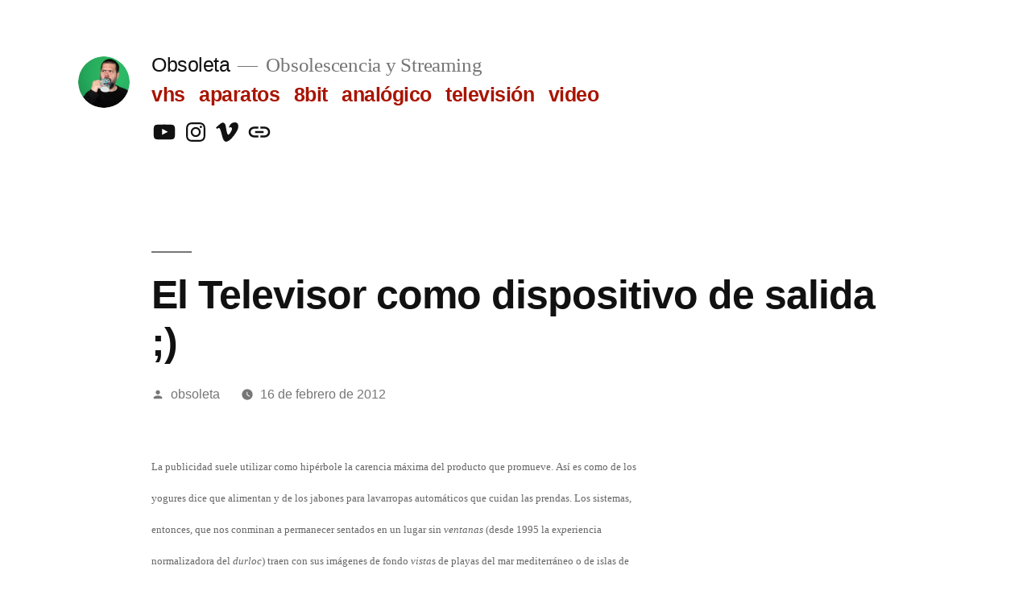

--- FILE ---
content_type: text/html; charset=UTF-8
request_url: https://obsoleta.com.ar/textos/60-anos-de-tv/el-televisor-como-dispositivo-de-salida/
body_size: 17326
content:
<!doctype html>
<html lang="es">
<head>
	<meta charset="UTF-8" />
	<meta name="viewport" content="width=device-width, initial-scale=1.0" />
	<link rel="profile" href="https://gmpg.org/xfn/11" />
	<title>El Televisor como dispositivo de salida ;) &#8211; Obsoleta</title>
<meta name='robots' content='max-image-preview:large' />
	<style>img:is([sizes="auto" i], [sizes^="auto," i]) { contain-intrinsic-size: 3000px 1500px }</style>
	<link rel="alternate" type="application/rss+xml" title="Obsoleta &raquo; Feed" href="https://obsoleta.com.ar/textos/feed/" />
<link rel="alternate" type="application/rss+xml" title="Obsoleta &raquo; Feed de los comentarios" href="https://obsoleta.com.ar/textos/comments/feed/" />
<script>
window._wpemojiSettings = {"baseUrl":"https:\/\/s.w.org\/images\/core\/emoji\/16.0.1\/72x72\/","ext":".png","svgUrl":"https:\/\/s.w.org\/images\/core\/emoji\/16.0.1\/svg\/","svgExt":".svg","source":{"concatemoji":"https:\/\/obsoleta.com.ar\/textos\/wp-includes\/js\/wp-emoji-release.min.js?ver=6.8.2"}};
/*! This file is auto-generated */
!function(s,n){var o,i,e;function c(e){try{var t={supportTests:e,timestamp:(new Date).valueOf()};sessionStorage.setItem(o,JSON.stringify(t))}catch(e){}}function p(e,t,n){e.clearRect(0,0,e.canvas.width,e.canvas.height),e.fillText(t,0,0);var t=new Uint32Array(e.getImageData(0,0,e.canvas.width,e.canvas.height).data),a=(e.clearRect(0,0,e.canvas.width,e.canvas.height),e.fillText(n,0,0),new Uint32Array(e.getImageData(0,0,e.canvas.width,e.canvas.height).data));return t.every(function(e,t){return e===a[t]})}function u(e,t){e.clearRect(0,0,e.canvas.width,e.canvas.height),e.fillText(t,0,0);for(var n=e.getImageData(16,16,1,1),a=0;a<n.data.length;a++)if(0!==n.data[a])return!1;return!0}function f(e,t,n,a){switch(t){case"flag":return n(e,"\ud83c\udff3\ufe0f\u200d\u26a7\ufe0f","\ud83c\udff3\ufe0f\u200b\u26a7\ufe0f")?!1:!n(e,"\ud83c\udde8\ud83c\uddf6","\ud83c\udde8\u200b\ud83c\uddf6")&&!n(e,"\ud83c\udff4\udb40\udc67\udb40\udc62\udb40\udc65\udb40\udc6e\udb40\udc67\udb40\udc7f","\ud83c\udff4\u200b\udb40\udc67\u200b\udb40\udc62\u200b\udb40\udc65\u200b\udb40\udc6e\u200b\udb40\udc67\u200b\udb40\udc7f");case"emoji":return!a(e,"\ud83e\udedf")}return!1}function g(e,t,n,a){var r="undefined"!=typeof WorkerGlobalScope&&self instanceof WorkerGlobalScope?new OffscreenCanvas(300,150):s.createElement("canvas"),o=r.getContext("2d",{willReadFrequently:!0}),i=(o.textBaseline="top",o.font="600 32px Arial",{});return e.forEach(function(e){i[e]=t(o,e,n,a)}),i}function t(e){var t=s.createElement("script");t.src=e,t.defer=!0,s.head.appendChild(t)}"undefined"!=typeof Promise&&(o="wpEmojiSettingsSupports",i=["flag","emoji"],n.supports={everything:!0,everythingExceptFlag:!0},e=new Promise(function(e){s.addEventListener("DOMContentLoaded",e,{once:!0})}),new Promise(function(t){var n=function(){try{var e=JSON.parse(sessionStorage.getItem(o));if("object"==typeof e&&"number"==typeof e.timestamp&&(new Date).valueOf()<e.timestamp+604800&&"object"==typeof e.supportTests)return e.supportTests}catch(e){}return null}();if(!n){if("undefined"!=typeof Worker&&"undefined"!=typeof OffscreenCanvas&&"undefined"!=typeof URL&&URL.createObjectURL&&"undefined"!=typeof Blob)try{var e="postMessage("+g.toString()+"("+[JSON.stringify(i),f.toString(),p.toString(),u.toString()].join(",")+"));",a=new Blob([e],{type:"text/javascript"}),r=new Worker(URL.createObjectURL(a),{name:"wpTestEmojiSupports"});return void(r.onmessage=function(e){c(n=e.data),r.terminate(),t(n)})}catch(e){}c(n=g(i,f,p,u))}t(n)}).then(function(e){for(var t in e)n.supports[t]=e[t],n.supports.everything=n.supports.everything&&n.supports[t],"flag"!==t&&(n.supports.everythingExceptFlag=n.supports.everythingExceptFlag&&n.supports[t]);n.supports.everythingExceptFlag=n.supports.everythingExceptFlag&&!n.supports.flag,n.DOMReady=!1,n.readyCallback=function(){n.DOMReady=!0}}).then(function(){return e}).then(function(){var e;n.supports.everything||(n.readyCallback(),(e=n.source||{}).concatemoji?t(e.concatemoji):e.wpemoji&&e.twemoji&&(t(e.twemoji),t(e.wpemoji)))}))}((window,document),window._wpemojiSettings);
</script>
<style id='wp-emoji-styles-inline-css'>

	img.wp-smiley, img.emoji {
		display: inline !important;
		border: none !important;
		box-shadow: none !important;
		height: 1em !important;
		width: 1em !important;
		margin: 0 0.07em !important;
		vertical-align: -0.1em !important;
		background: none !important;
		padding: 0 !important;
	}
</style>
<link rel='stylesheet' id='wp-block-library-css' href='https://obsoleta.com.ar/textos/wp-includes/css/dist/block-library/style.min.css?ver=6.8.2' media='all' />
<style id='wp-block-library-theme-inline-css'>
.wp-block-audio :where(figcaption){color:#555;font-size:13px;text-align:center}.is-dark-theme .wp-block-audio :where(figcaption){color:#ffffffa6}.wp-block-audio{margin:0 0 1em}.wp-block-code{border:1px solid #ccc;border-radius:4px;font-family:Menlo,Consolas,monaco,monospace;padding:.8em 1em}.wp-block-embed :where(figcaption){color:#555;font-size:13px;text-align:center}.is-dark-theme .wp-block-embed :where(figcaption){color:#ffffffa6}.wp-block-embed{margin:0 0 1em}.blocks-gallery-caption{color:#555;font-size:13px;text-align:center}.is-dark-theme .blocks-gallery-caption{color:#ffffffa6}:root :where(.wp-block-image figcaption){color:#555;font-size:13px;text-align:center}.is-dark-theme :root :where(.wp-block-image figcaption){color:#ffffffa6}.wp-block-image{margin:0 0 1em}.wp-block-pullquote{border-bottom:4px solid;border-top:4px solid;color:currentColor;margin-bottom:1.75em}.wp-block-pullquote cite,.wp-block-pullquote footer,.wp-block-pullquote__citation{color:currentColor;font-size:.8125em;font-style:normal;text-transform:uppercase}.wp-block-quote{border-left:.25em solid;margin:0 0 1.75em;padding-left:1em}.wp-block-quote cite,.wp-block-quote footer{color:currentColor;font-size:.8125em;font-style:normal;position:relative}.wp-block-quote:where(.has-text-align-right){border-left:none;border-right:.25em solid;padding-left:0;padding-right:1em}.wp-block-quote:where(.has-text-align-center){border:none;padding-left:0}.wp-block-quote.is-large,.wp-block-quote.is-style-large,.wp-block-quote:where(.is-style-plain){border:none}.wp-block-search .wp-block-search__label{font-weight:700}.wp-block-search__button{border:1px solid #ccc;padding:.375em .625em}:where(.wp-block-group.has-background){padding:1.25em 2.375em}.wp-block-separator.has-css-opacity{opacity:.4}.wp-block-separator{border:none;border-bottom:2px solid;margin-left:auto;margin-right:auto}.wp-block-separator.has-alpha-channel-opacity{opacity:1}.wp-block-separator:not(.is-style-wide):not(.is-style-dots){width:100px}.wp-block-separator.has-background:not(.is-style-dots){border-bottom:none;height:1px}.wp-block-separator.has-background:not(.is-style-wide):not(.is-style-dots){height:2px}.wp-block-table{margin:0 0 1em}.wp-block-table td,.wp-block-table th{word-break:normal}.wp-block-table :where(figcaption){color:#555;font-size:13px;text-align:center}.is-dark-theme .wp-block-table :where(figcaption){color:#ffffffa6}.wp-block-video :where(figcaption){color:#555;font-size:13px;text-align:center}.is-dark-theme .wp-block-video :where(figcaption){color:#ffffffa6}.wp-block-video{margin:0 0 1em}:root :where(.wp-block-template-part.has-background){margin-bottom:0;margin-top:0;padding:1.25em 2.375em}
</style>
<style id='classic-theme-styles-inline-css'>
/*! This file is auto-generated */
.wp-block-button__link{color:#fff;background-color:#32373c;border-radius:9999px;box-shadow:none;text-decoration:none;padding:calc(.667em + 2px) calc(1.333em + 2px);font-size:1.125em}.wp-block-file__button{background:#32373c;color:#fff;text-decoration:none}
</style>
<link rel='stylesheet' id='jetpack-layout-grid-css' href='https://obsoleta.com.ar/textos/wp-content/plugins/layout-grid/style.css?ver=1692274308' media='all' />
<style id='global-styles-inline-css'>
:root{--wp--preset--aspect-ratio--square: 1;--wp--preset--aspect-ratio--4-3: 4/3;--wp--preset--aspect-ratio--3-4: 3/4;--wp--preset--aspect-ratio--3-2: 3/2;--wp--preset--aspect-ratio--2-3: 2/3;--wp--preset--aspect-ratio--16-9: 16/9;--wp--preset--aspect-ratio--9-16: 9/16;--wp--preset--color--black: #000000;--wp--preset--color--cyan-bluish-gray: #abb8c3;--wp--preset--color--white: #FFF;--wp--preset--color--pale-pink: #f78da7;--wp--preset--color--vivid-red: #cf2e2e;--wp--preset--color--luminous-vivid-orange: #ff6900;--wp--preset--color--luminous-vivid-amber: #fcb900;--wp--preset--color--light-green-cyan: #7bdcb5;--wp--preset--color--vivid-green-cyan: #00d084;--wp--preset--color--pale-cyan-blue: #8ed1fc;--wp--preset--color--vivid-cyan-blue: #0693e3;--wp--preset--color--vivid-purple: #9b51e0;--wp--preset--color--primary: #a81400;--wp--preset--color--secondary: #750e00;--wp--preset--color--dark-gray: #111;--wp--preset--color--light-gray: #767676;--wp--preset--gradient--vivid-cyan-blue-to-vivid-purple: linear-gradient(135deg,rgba(6,147,227,1) 0%,rgb(155,81,224) 100%);--wp--preset--gradient--light-green-cyan-to-vivid-green-cyan: linear-gradient(135deg,rgb(122,220,180) 0%,rgb(0,208,130) 100%);--wp--preset--gradient--luminous-vivid-amber-to-luminous-vivid-orange: linear-gradient(135deg,rgba(252,185,0,1) 0%,rgba(255,105,0,1) 100%);--wp--preset--gradient--luminous-vivid-orange-to-vivid-red: linear-gradient(135deg,rgba(255,105,0,1) 0%,rgb(207,46,46) 100%);--wp--preset--gradient--very-light-gray-to-cyan-bluish-gray: linear-gradient(135deg,rgb(238,238,238) 0%,rgb(169,184,195) 100%);--wp--preset--gradient--cool-to-warm-spectrum: linear-gradient(135deg,rgb(74,234,220) 0%,rgb(151,120,209) 20%,rgb(207,42,186) 40%,rgb(238,44,130) 60%,rgb(251,105,98) 80%,rgb(254,248,76) 100%);--wp--preset--gradient--blush-light-purple: linear-gradient(135deg,rgb(255,206,236) 0%,rgb(152,150,240) 100%);--wp--preset--gradient--blush-bordeaux: linear-gradient(135deg,rgb(254,205,165) 0%,rgb(254,45,45) 50%,rgb(107,0,62) 100%);--wp--preset--gradient--luminous-dusk: linear-gradient(135deg,rgb(255,203,112) 0%,rgb(199,81,192) 50%,rgb(65,88,208) 100%);--wp--preset--gradient--pale-ocean: linear-gradient(135deg,rgb(255,245,203) 0%,rgb(182,227,212) 50%,rgb(51,167,181) 100%);--wp--preset--gradient--electric-grass: linear-gradient(135deg,rgb(202,248,128) 0%,rgb(113,206,126) 100%);--wp--preset--gradient--midnight: linear-gradient(135deg,rgb(2,3,129) 0%,rgb(40,116,252) 100%);--wp--preset--font-size--small: 19.5px;--wp--preset--font-size--medium: 20px;--wp--preset--font-size--large: 36.5px;--wp--preset--font-size--x-large: 42px;--wp--preset--font-size--normal: 22px;--wp--preset--font-size--huge: 49.5px;--wp--preset--spacing--20: 0.44rem;--wp--preset--spacing--30: 0.67rem;--wp--preset--spacing--40: 1rem;--wp--preset--spacing--50: 1.5rem;--wp--preset--spacing--60: 2.25rem;--wp--preset--spacing--70: 3.38rem;--wp--preset--spacing--80: 5.06rem;--wp--preset--shadow--natural: 6px 6px 9px rgba(0, 0, 0, 0.2);--wp--preset--shadow--deep: 12px 12px 50px rgba(0, 0, 0, 0.4);--wp--preset--shadow--sharp: 6px 6px 0px rgba(0, 0, 0, 0.2);--wp--preset--shadow--outlined: 6px 6px 0px -3px rgba(255, 255, 255, 1), 6px 6px rgba(0, 0, 0, 1);--wp--preset--shadow--crisp: 6px 6px 0px rgba(0, 0, 0, 1);}:where(.is-layout-flex){gap: 0.5em;}:where(.is-layout-grid){gap: 0.5em;}body .is-layout-flex{display: flex;}.is-layout-flex{flex-wrap: wrap;align-items: center;}.is-layout-flex > :is(*, div){margin: 0;}body .is-layout-grid{display: grid;}.is-layout-grid > :is(*, div){margin: 0;}:where(.wp-block-columns.is-layout-flex){gap: 2em;}:where(.wp-block-columns.is-layout-grid){gap: 2em;}:where(.wp-block-post-template.is-layout-flex){gap: 1.25em;}:where(.wp-block-post-template.is-layout-grid){gap: 1.25em;}.has-black-color{color: var(--wp--preset--color--black) !important;}.has-cyan-bluish-gray-color{color: var(--wp--preset--color--cyan-bluish-gray) !important;}.has-white-color{color: var(--wp--preset--color--white) !important;}.has-pale-pink-color{color: var(--wp--preset--color--pale-pink) !important;}.has-vivid-red-color{color: var(--wp--preset--color--vivid-red) !important;}.has-luminous-vivid-orange-color{color: var(--wp--preset--color--luminous-vivid-orange) !important;}.has-luminous-vivid-amber-color{color: var(--wp--preset--color--luminous-vivid-amber) !important;}.has-light-green-cyan-color{color: var(--wp--preset--color--light-green-cyan) !important;}.has-vivid-green-cyan-color{color: var(--wp--preset--color--vivid-green-cyan) !important;}.has-pale-cyan-blue-color{color: var(--wp--preset--color--pale-cyan-blue) !important;}.has-vivid-cyan-blue-color{color: var(--wp--preset--color--vivid-cyan-blue) !important;}.has-vivid-purple-color{color: var(--wp--preset--color--vivid-purple) !important;}.has-black-background-color{background-color: var(--wp--preset--color--black) !important;}.has-cyan-bluish-gray-background-color{background-color: var(--wp--preset--color--cyan-bluish-gray) !important;}.has-white-background-color{background-color: var(--wp--preset--color--white) !important;}.has-pale-pink-background-color{background-color: var(--wp--preset--color--pale-pink) !important;}.has-vivid-red-background-color{background-color: var(--wp--preset--color--vivid-red) !important;}.has-luminous-vivid-orange-background-color{background-color: var(--wp--preset--color--luminous-vivid-orange) !important;}.has-luminous-vivid-amber-background-color{background-color: var(--wp--preset--color--luminous-vivid-amber) !important;}.has-light-green-cyan-background-color{background-color: var(--wp--preset--color--light-green-cyan) !important;}.has-vivid-green-cyan-background-color{background-color: var(--wp--preset--color--vivid-green-cyan) !important;}.has-pale-cyan-blue-background-color{background-color: var(--wp--preset--color--pale-cyan-blue) !important;}.has-vivid-cyan-blue-background-color{background-color: var(--wp--preset--color--vivid-cyan-blue) !important;}.has-vivid-purple-background-color{background-color: var(--wp--preset--color--vivid-purple) !important;}.has-black-border-color{border-color: var(--wp--preset--color--black) !important;}.has-cyan-bluish-gray-border-color{border-color: var(--wp--preset--color--cyan-bluish-gray) !important;}.has-white-border-color{border-color: var(--wp--preset--color--white) !important;}.has-pale-pink-border-color{border-color: var(--wp--preset--color--pale-pink) !important;}.has-vivid-red-border-color{border-color: var(--wp--preset--color--vivid-red) !important;}.has-luminous-vivid-orange-border-color{border-color: var(--wp--preset--color--luminous-vivid-orange) !important;}.has-luminous-vivid-amber-border-color{border-color: var(--wp--preset--color--luminous-vivid-amber) !important;}.has-light-green-cyan-border-color{border-color: var(--wp--preset--color--light-green-cyan) !important;}.has-vivid-green-cyan-border-color{border-color: var(--wp--preset--color--vivid-green-cyan) !important;}.has-pale-cyan-blue-border-color{border-color: var(--wp--preset--color--pale-cyan-blue) !important;}.has-vivid-cyan-blue-border-color{border-color: var(--wp--preset--color--vivid-cyan-blue) !important;}.has-vivid-purple-border-color{border-color: var(--wp--preset--color--vivid-purple) !important;}.has-vivid-cyan-blue-to-vivid-purple-gradient-background{background: var(--wp--preset--gradient--vivid-cyan-blue-to-vivid-purple) !important;}.has-light-green-cyan-to-vivid-green-cyan-gradient-background{background: var(--wp--preset--gradient--light-green-cyan-to-vivid-green-cyan) !important;}.has-luminous-vivid-amber-to-luminous-vivid-orange-gradient-background{background: var(--wp--preset--gradient--luminous-vivid-amber-to-luminous-vivid-orange) !important;}.has-luminous-vivid-orange-to-vivid-red-gradient-background{background: var(--wp--preset--gradient--luminous-vivid-orange-to-vivid-red) !important;}.has-very-light-gray-to-cyan-bluish-gray-gradient-background{background: var(--wp--preset--gradient--very-light-gray-to-cyan-bluish-gray) !important;}.has-cool-to-warm-spectrum-gradient-background{background: var(--wp--preset--gradient--cool-to-warm-spectrum) !important;}.has-blush-light-purple-gradient-background{background: var(--wp--preset--gradient--blush-light-purple) !important;}.has-blush-bordeaux-gradient-background{background: var(--wp--preset--gradient--blush-bordeaux) !important;}.has-luminous-dusk-gradient-background{background: var(--wp--preset--gradient--luminous-dusk) !important;}.has-pale-ocean-gradient-background{background: var(--wp--preset--gradient--pale-ocean) !important;}.has-electric-grass-gradient-background{background: var(--wp--preset--gradient--electric-grass) !important;}.has-midnight-gradient-background{background: var(--wp--preset--gradient--midnight) !important;}.has-small-font-size{font-size: var(--wp--preset--font-size--small) !important;}.has-medium-font-size{font-size: var(--wp--preset--font-size--medium) !important;}.has-large-font-size{font-size: var(--wp--preset--font-size--large) !important;}.has-x-large-font-size{font-size: var(--wp--preset--font-size--x-large) !important;}
:where(.wp-block-post-template.is-layout-flex){gap: 1.25em;}:where(.wp-block-post-template.is-layout-grid){gap: 1.25em;}
:where(.wp-block-columns.is-layout-flex){gap: 2em;}:where(.wp-block-columns.is-layout-grid){gap: 2em;}
:root :where(.wp-block-pullquote){font-size: 1.5em;line-height: 1.6;}
</style>
<link rel='stylesheet' id='twentynineteen-style-css' href='https://obsoleta.com.ar/textos/wp-content/themes/twentynineteen/style.css?ver=3.1' media='all' />
<link rel='stylesheet' id='twentynineteen-print-style-css' href='https://obsoleta.com.ar/textos/wp-content/themes/twentynineteen/print.css?ver=3.1' media='print' />
<script src="https://obsoleta.com.ar/textos/wp-content/themes/twentynineteen/js/priority-menu.js?ver=20200129" id="twentynineteen-priority-menu-js" defer data-wp-strategy="defer"></script>
<link rel="https://api.w.org/" href="https://obsoleta.com.ar/textos/wp-json/" /><link rel="alternate" title="JSON" type="application/json" href="https://obsoleta.com.ar/textos/wp-json/wp/v2/posts/43" /><link rel="EditURI" type="application/rsd+xml" title="RSD" href="https://obsoleta.com.ar/textos/xmlrpc.php?rsd" />
<meta name="generator" content="WordPress 6.8.2" />
<link rel="canonical" href="https://obsoleta.com.ar/textos/60-anos-de-tv/el-televisor-como-dispositivo-de-salida/" />
<link rel='shortlink' href='https://obsoleta.com.ar/textos/?p=43' />
<link rel="alternate" title="oEmbed (JSON)" type="application/json+oembed" href="https://obsoleta.com.ar/textos/wp-json/oembed/1.0/embed?url=https%3A%2F%2Fobsoleta.com.ar%2Ftextos%2F60-anos-de-tv%2Fel-televisor-como-dispositivo-de-salida%2F" />
<link rel="alternate" title="oEmbed (XML)" type="text/xml+oembed" href="https://obsoleta.com.ar/textos/wp-json/oembed/1.0/embed?url=https%3A%2F%2Fobsoleta.com.ar%2Ftextos%2F60-anos-de-tv%2Fel-televisor-como-dispositivo-de-salida%2F&#038;format=xml" />

	<style type="text/css" id="custom-theme-colors" >
		
		/*
		 * Set background for:
		 * - featured image :before
		 * - featured image :before
		 * - post thumbnail :before
		 * - post thumbnail :before
		 * - Submenu
		 * - Sticky Post
		 * - buttons
		 * - WP Block Button
		 * - Blocks
		 */
		.image-filters-enabled .site-header.featured-image .site-featured-image:before,
		.image-filters-enabled .site-header.featured-image .site-featured-image:after,
		.image-filters-enabled .entry .post-thumbnail:before,
		.image-filters-enabled .entry .post-thumbnail:after,
		.main-navigation .sub-menu,
		.sticky-post,
		.entry .entry-content .wp-block-button .wp-block-button__link:not(.has-background),
		.entry .button, button, input[type="button"], input[type="reset"], input[type="submit"],
		.entry .entry-content > .has-primary-background-color,
		.entry .entry-content > *[class^="wp-block-"].has-primary-background-color,
		.entry .entry-content > *[class^="wp-block-"] .has-primary-background-color,
		.entry .entry-content > *[class^="wp-block-"].is-style-solid-color,
		.entry .entry-content > *[class^="wp-block-"].is-style-solid-color.has-primary-background-color,
		.entry .entry-content .wp-block-file .wp-block-file__button {
			background-color: hsl( 7, 100%, 33% ); /* base: #0073a8; */
		}

		/*
		 * Set Color for:
		 * - all links
		 * - main navigation links
		 * - Post navigation links
		 * - Post entry meta hover
		 * - Post entry header more-link hover
		 * - main navigation svg
		 * - comment navigation
		 * - Comment edit link hover
		 * - Site Footer Link hover
		 * - Widget links
		 */
		a,
		a:visited,
		.main-navigation .main-menu > li,
		.main-navigation ul.main-menu > li > a,
		.post-navigation .post-title,
		.entry .entry-meta a:hover,
		.entry .entry-footer a:hover,
		.entry .entry-content .more-link:hover,
		.main-navigation .main-menu > li > a + svg,
		.comment .comment-metadata > a:hover,
		.comment .comment-metadata .comment-edit-link:hover,
		#colophon .site-info a:hover,
		.widget a,
		.entry .entry-content .wp-block-button.is-style-outline .wp-block-button__link:not(.has-text-color),
		.entry .entry-content > .has-primary-color,
		.entry .entry-content > *[class^="wp-block-"] .has-primary-color,
		.entry .entry-content > *[class^="wp-block-"].is-style-solid-color blockquote.has-primary-color,
		.entry .entry-content > *[class^="wp-block-"].is-style-solid-color blockquote.has-primary-color p {
			color: hsl( 7, 100%, 33% ); /* base: #0073a8; */
		}

		/*
		 * Set border color for:
		 * wp block quote
		 * :focus
		 */
		blockquote,
		.entry .entry-content blockquote,
		.entry .entry-content .wp-block-quote:not(.is-large),
		.entry .entry-content .wp-block-quote:not(.is-style-large),
		input[type="text"]:focus,
		input[type="email"]:focus,
		input[type="url"]:focus,
		input[type="password"]:focus,
		input[type="search"]:focus,
		input[type="number"]:focus,
		input[type="tel"]:focus,
		input[type="range"]:focus,
		input[type="date"]:focus,
		input[type="month"]:focus,
		input[type="week"]:focus,
		input[type="time"]:focus,
		input[type="datetime"]:focus,
		input[type="datetime-local"]:focus,
		input[type="color"]:focus,
		textarea:focus {
			border-color: hsl( 7, 100%, 33% ); /* base: #0073a8; */
		}

		.gallery-item > div > a:focus {
			box-shadow: 0 0 0 2px hsl( 7, 100%, 33% ); /* base: #0073a8; */
		}

		/* Hover colors */
		a:hover, a:active,
		.main-navigation .main-menu > li > a:hover,
		.main-navigation .main-menu > li > a:hover + svg,
		.post-navigation .nav-links a:hover,
		.post-navigation .nav-links a:hover .post-title,
		.author-bio .author-description .author-link:hover,
		.entry .entry-content > .has-secondary-color,
		.entry .entry-content > *[class^="wp-block-"] .has-secondary-color,
		.entry .entry-content > *[class^="wp-block-"].is-style-solid-color blockquote.has-secondary-color,
		.entry .entry-content > *[class^="wp-block-"].is-style-solid-color blockquote.has-secondary-color p,
		.comment .comment-author .fn a:hover,
		.comment-reply-link:hover,
		.comment-navigation .nav-previous a:hover,
		.comment-navigation .nav-next a:hover,
		#cancel-comment-reply-link:hover,
		.widget a:hover {
			color: hsl( 7, 100%, 23% ); /* base: #005177; */
		}

		.main-navigation .sub-menu > li > a:hover,
		.main-navigation .sub-menu > li > a:focus,
		.main-navigation .sub-menu > li > a:hover:after,
		.main-navigation .sub-menu > li > a:focus:after,
		.main-navigation .sub-menu > li > .menu-item-link-return:hover,
		.main-navigation .sub-menu > li > .menu-item-link-return:focus,
		.main-navigation .sub-menu > li > a:not(.submenu-expand):hover,
		.main-navigation .sub-menu > li > a:not(.submenu-expand):focus,
		.entry .entry-content > .has-secondary-background-color,
		.entry .entry-content > *[class^="wp-block-"].has-secondary-background-color,
		.entry .entry-content > *[class^="wp-block-"] .has-secondary-background-color,
		.entry .entry-content > *[class^="wp-block-"].is-style-solid-color.has-secondary-background-color {
			background-color: hsl( 7, 100%, 23% ); /* base: #005177; */
		}

		/* Text selection colors */
		::selection {
			background-color: hsl( 7, 50%, 90% ); /* base: #005177; */
		}
		::-moz-selection {
			background-color: hsl( 7, 50%, 90% ); /* base: #005177; */
		}	</style>
	<link rel="icon" href="https://obsoleta.com.ar/textos/wp-content/uploads/2021/04/cropped-cropped-cropped-micro_14-1-1-32x32.png" sizes="32x32" />
<link rel="icon" href="https://obsoleta.com.ar/textos/wp-content/uploads/2021/04/cropped-cropped-cropped-micro_14-1-1-192x192.png" sizes="192x192" />
<link rel="apple-touch-icon" href="https://obsoleta.com.ar/textos/wp-content/uploads/2021/04/cropped-cropped-cropped-micro_14-1-1-180x180.png" />
<meta name="msapplication-TileImage" content="https://obsoleta.com.ar/textos/wp-content/uploads/2021/04/cropped-cropped-cropped-micro_14-1-1-270x270.png" />
</head>

<body class="wp-singular post-template-default single single-post postid-43 single-format-standard wp-custom-logo wp-embed-responsive wp-theme-twentynineteen singular">
<div id="page" class="site">
	<a class="skip-link screen-reader-text" href="#content">
		Saltar al contenido	</a>

		<header id="masthead" class="site-header">

			<div class="site-branding-container">
				<div class="site-branding">

			<div class="site-logo"><a href="https://obsoleta.com.ar/textos/" class="custom-logo-link" rel="home"><img width="190" height="190" src="https://obsoleta.com.ar/textos/wp-content/uploads/2024/07/cropped-id2024_circle_250.png" class="custom-logo" alt="Obsoleta" decoding="async" srcset="https://obsoleta.com.ar/textos/wp-content/uploads/2024/07/cropped-id2024_circle_250.png 190w, https://obsoleta.com.ar/textos/wp-content/uploads/2024/07/cropped-id2024_circle_250-150x150.png 150w" sizes="(max-width: 190px) 100vw, 190px" /></a></div>
									<p class="site-title"><a href="https://obsoleta.com.ar/textos/" rel="home" >Obsoleta</a></p>
			
				<p class="site-description">
				Obsolescencia y Streaming			</p>
				<nav id="site-navigation" class="main-navigation" aria-label="Menú superior">
			<div class="menu-tags-container"><ul id="menu-tags" class="main-menu"><li id="menu-item-1300" class="menu-item menu-item-type-taxonomy menu-item-object-category menu-item-1300"><a href="https://obsoleta.com.ar/textos/category/vhs/">vhs</a></li>
<li id="menu-item-1301" class="menu-item menu-item-type-taxonomy menu-item-object-category menu-item-1301"><a href="https://obsoleta.com.ar/textos/category/aparatos/">aparatos</a></li>
<li id="menu-item-1302" class="menu-item menu-item-type-taxonomy menu-item-object-category current-post-ancestor current-menu-parent current-post-parent menu-item-1302"><a href="https://obsoleta.com.ar/textos/category/8bit/">8bit</a></li>
<li id="menu-item-1396" class="menu-item menu-item-type-taxonomy menu-item-object-category menu-item-1396"><a href="https://obsoleta.com.ar/textos/category/analogico/">analógico</a></li>
<li id="menu-item-1397" class="menu-item menu-item-type-taxonomy menu-item-object-category menu-item-1397"><a href="https://obsoleta.com.ar/textos/category/television-argentina/">televisión</a></li>
<li id="menu-item-1398" class="menu-item menu-item-type-taxonomy menu-item-object-category current-post-ancestor current-menu-parent current-post-parent menu-item-1398"><a href="https://obsoleta.com.ar/textos/category/video/">video</a></li>
</ul></div>
			<div class="main-menu-more">
				<ul class="main-menu">
					<li class="menu-item menu-item-has-children">
						<button class="submenu-expand main-menu-more-toggle is-empty" tabindex="-1"
							aria-label="Más" aria-haspopup="true" aria-expanded="false"><svg class="svg-icon" width="24" height="24" aria-hidden="true" role="img" focusable="false" xmlns="http://www.w3.org/2000/svg"><g fill="none" fill-rule="evenodd"><path d="M0 0h24v24H0z"/><path fill="currentColor" fill-rule="nonzero" d="M12 2c5.52 0 10 4.48 10 10s-4.48 10-10 10S2 17.52 2 12 6.48 2 12 2zM6 14a2 2 0 1 0 0-4 2 2 0 0 0 0 4zm6 0a2 2 0 1 0 0-4 2 2 0 0 0 0 4zm6 0a2 2 0 1 0 0-4 2 2 0 0 0 0 4z"/></g></svg>
						</button>
						<ul class="sub-menu hidden-links">
							<li class="mobile-parent-nav-menu-item">
								<button class="menu-item-link-return"><svg class="svg-icon" width="24" height="24" aria-hidden="true" role="img" focusable="false" viewBox="0 0 24 24" version="1.1" xmlns="http://www.w3.org/2000/svg" xmlns:xlink="http://www.w3.org/1999/xlink"><path d="M15.41 7.41L14 6l-6 6 6 6 1.41-1.41L10.83 12z"></path><path d="M0 0h24v24H0z" fill="none"></path></svg>Volver
								</button>
							</li>
						</ul>
					</li>
				</ul>
			</div>		</nav><!-- #site-navigation -->
				<nav class="social-navigation" aria-label="Menú de enlaces sociales">
			<div class="menu-redes-container"><ul id="menu-redes" class="social-links-menu"><li id="menu-item-1333" class="menu-item menu-item-type-custom menu-item-object-custom menu-item-1333"><a href="https://www.youtube.com/@obsoleta_streaming"><span class="screen-reader-text">youtube</span><svg class="svg-icon" width="32" height="32" aria-hidden="true" role="img" focusable="false" viewBox="0 0 24 24" version="1.1" xmlns="http://www.w3.org/2000/svg" xmlns:xlink="http://www.w3.org/1999/xlink"><path d="M21.8,8.001c0,0-0.195-1.378-0.795-1.985c-0.76-0.797-1.613-0.801-2.004-0.847c-2.799-0.202-6.997-0.202-6.997-0.202 h-0.009c0,0-4.198,0-6.997,0.202C4.608,5.216,3.756,5.22,2.995,6.016C2.395,6.623,2.2,8.001,2.2,8.001S2,9.62,2,11.238v1.517 c0,1.618,0.2,3.237,0.2,3.237s0.195,1.378,0.795,1.985c0.761,0.797,1.76,0.771,2.205,0.855c1.6,0.153,6.8,0.201,6.8,0.201 s4.203-0.006,7.001-0.209c0.391-0.047,1.243-0.051,2.004-0.847c0.6-0.607,0.795-1.985,0.795-1.985s0.2-1.618,0.2-3.237v-1.517 C22,9.62,21.8,8.001,21.8,8.001z M9.935,14.594l-0.001-5.62l5.404,2.82L9.935,14.594z"></path></svg></a></li>
<li id="menu-item-1332" class="menu-item menu-item-type-custom menu-item-object-custom menu-item-1332"><a href="https://www.instagram.com/obsoletx_/"><span class="screen-reader-text">instagrama</span><svg class="svg-icon" width="32" height="32" aria-hidden="true" role="img" focusable="false" viewBox="0 0 24 24" version="1.1" xmlns="http://www.w3.org/2000/svg" xmlns:xlink="http://www.w3.org/1999/xlink"><path d="M12,4.622c2.403,0,2.688,0.009,3.637,0.052c0.877,0.04,1.354,0.187,1.671,0.31c0.42,0.163,0.72,0.358,1.035,0.673 c0.315,0.315,0.51,0.615,0.673,1.035c0.123,0.317,0.27,0.794,0.31,1.671c0.043,0.949,0.052,1.234,0.052,3.637 s-0.009,2.688-0.052,3.637c-0.04,0.877-0.187,1.354-0.31,1.671c-0.163,0.42-0.358,0.72-0.673,1.035 c-0.315,0.315-0.615,0.51-1.035,0.673c-0.317,0.123-0.794,0.27-1.671,0.31c-0.949,0.043-1.233,0.052-3.637,0.052 s-2.688-0.009-3.637-0.052c-0.877-0.04-1.354-0.187-1.671-0.31c-0.42-0.163-0.72-0.358-1.035-0.673 c-0.315-0.315-0.51-0.615-0.673-1.035c-0.123-0.317-0.27-0.794-0.31-1.671C4.631,14.688,4.622,14.403,4.622,12 s0.009-2.688,0.052-3.637c0.04-0.877,0.187-1.354,0.31-1.671c0.163-0.42,0.358-0.72,0.673-1.035 c0.315-0.315,0.615-0.51,1.035-0.673c0.317-0.123,0.794-0.27,1.671-0.31C9.312,4.631,9.597,4.622,12,4.622 M12,3 C9.556,3,9.249,3.01,8.289,3.054C7.331,3.098,6.677,3.25,6.105,3.472C5.513,3.702,5.011,4.01,4.511,4.511 c-0.5,0.5-0.808,1.002-1.038,1.594C3.25,6.677,3.098,7.331,3.054,8.289C3.01,9.249,3,9.556,3,12c0,2.444,0.01,2.751,0.054,3.711 c0.044,0.958,0.196,1.612,0.418,2.185c0.23,0.592,0.538,1.094,1.038,1.594c0.5,0.5,1.002,0.808,1.594,1.038 c0.572,0.222,1.227,0.375,2.185,0.418C9.249,20.99,9.556,21,12,21s2.751-0.01,3.711-0.054c0.958-0.044,1.612-0.196,2.185-0.418 c0.592-0.23,1.094-0.538,1.594-1.038c0.5-0.5,0.808-1.002,1.038-1.594c0.222-0.572,0.375-1.227,0.418-2.185 C20.99,14.751,21,14.444,21,12s-0.01-2.751-0.054-3.711c-0.044-0.958-0.196-1.612-0.418-2.185c-0.23-0.592-0.538-1.094-1.038-1.594 c-0.5-0.5-1.002-0.808-1.594-1.038c-0.572-0.222-1.227-0.375-2.185-0.418C14.751,3.01,14.444,3,12,3L12,3z M12,7.378 c-2.552,0-4.622,2.069-4.622,4.622S9.448,16.622,12,16.622s4.622-2.069,4.622-4.622S14.552,7.378,12,7.378z M12,15 c-1.657,0-3-1.343-3-3s1.343-3,3-3s3,1.343,3,3S13.657,15,12,15z M16.804,6.116c-0.596,0-1.08,0.484-1.08,1.08 s0.484,1.08,1.08,1.08c0.596,0,1.08-0.484,1.08-1.08S17.401,6.116,16.804,6.116z"></path></svg></a></li>
<li id="menu-item-1334" class="menu-item menu-item-type-custom menu-item-object-custom menu-item-1334"><a href="https://vimeo.com/obsoleta"><span class="screen-reader-text">vimeo</span><svg class="svg-icon" width="32" height="32" aria-hidden="true" role="img" focusable="false" viewBox="0 0 24 24" version="1.1" xmlns="http://www.w3.org/2000/svg" xmlns:xlink="http://www.w3.org/1999/xlink"><path d="M22.396,7.164c-0.093,2.026-1.507,4.799-4.245,8.32C15.322,19.161,12.928,21,10.97,21c-1.214,0-2.24-1.119-3.079-3.359 c-0.56-2.053-1.119-4.106-1.68-6.159C5.588,9.243,4.921,8.122,4.206,8.122c-0.156,0-0.701,0.328-1.634,0.98L1.594,7.841 c1.027-0.902,2.04-1.805,3.037-2.708C6.001,3.95,7.03,3.327,7.715,3.264c1.619-0.156,2.616,0.951,2.99,3.321 c0.404,2.557,0.685,4.147,0.841,4.769c0.467,2.121,0.981,3.181,1.542,3.181c0.435,0,1.09-0.688,1.963-2.065 c0.871-1.376,1.338-2.422,1.401-3.142c0.125-1.187-0.343-1.782-1.401-1.782c-0.498,0-1.012,0.115-1.541,0.341 c1.023-3.35,2.977-4.977,5.862-4.884C21.511,3.066,22.52,4.453,22.396,7.164z"></path></svg></a></li>
<li id="menu-item-1331" class="menu-item menu-item-type-custom menu-item-object-custom menu-item-1331"><a href="https://bsky.app/profile/obsoleta9.bsky.social"><span class="screen-reader-text">bluesky</span><svg class="svg-icon" width="24" height="24" aria-hidden="true" role="img" focusable="false" xmlns="http://www.w3.org/2000/svg" viewBox="0 0 24 24"><path d="M0 0h24v24H0z" fill="none"></path><path d="M3.9 12c0-1.71 1.39-3.1 3.1-3.1h4V7H7c-2.76 0-5 2.24-5 5s2.24 5 5 5h4v-1.9H7c-1.71 0-3.1-1.39-3.1-3.1zM8 13h8v-2H8v2zm9-6h-4v1.9h4c1.71 0 3.1 1.39 3.1 3.1s-1.39 3.1-3.1 3.1h-4V17h4c2.76 0 5-2.24 5-5s-2.24-5-5-5z"></path></svg></a></li>
</ul></div>		</nav><!-- .social-navigation -->
	</div><!-- .site-branding -->
			</div><!-- .site-branding-container -->

					</header><!-- #masthead -->

	<div id="content" class="site-content">

	<div id="primary" class="content-area">
		<main id="main" class="site-main">

			
<article id="post-43" class="post-43 post type-post status-publish format-standard hentry category-60-anos-de-tv category-8bit category-apartos category-lenguaje-de-los-medios category-multimedia category-video category-videotape entry">
		<header class="entry-header">
		
<h1 class="entry-title">El Televisor como dispositivo de salida ;)</h1>
<div class="entry-meta">
	<span class="byline"><svg class="svg-icon" width="16" height="16" aria-hidden="true" role="img" focusable="false" viewBox="0 0 24 24" version="1.1" xmlns="http://www.w3.org/2000/svg" xmlns:xlink="http://www.w3.org/1999/xlink"><path d="M12 12c2.21 0 4-1.79 4-4s-1.79-4-4-4-4 1.79-4 4 1.79 4 4 4zm0 2c-2.67 0-8 1.34-8 4v2h16v-2c0-2.66-5.33-4-8-4z"></path><path d="M0 0h24v24H0z" fill="none"></path></svg><span class="screen-reader-text">Publicado por</span><span class="author vcard"><a class="url fn n" href="https://obsoleta.com.ar/textos/author/admin/">obsoleta</a></span></span>	<span class="posted-on"><svg class="svg-icon" width="16" height="16" aria-hidden="true" role="img" focusable="false" xmlns="http://www.w3.org/2000/svg" viewBox="0 0 24 24"><defs><path id="a" d="M0 0h24v24H0V0z"></path></defs><clipPath id="b"><use xlink:href="#a" overflow="visible"></use></clipPath><path clip-path="url(#b)" d="M12 2C6.5 2 2 6.5 2 12s4.5 10 10 10 10-4.5 10-10S17.5 2 12 2zm4.2 14.2L11 13V7h1.5v5.2l4.5 2.7-.8 1.3z"></path></svg><a href="https://obsoleta.com.ar/textos/60-anos-de-tv/el-televisor-como-dispositivo-de-salida/" rel="bookmark"><time class="entry-date published" datetime="2012-02-16T01:55:00-03:00">16 de febrero de 2012</time><time class="updated" datetime="2024-03-03T21:26:04-03:00">3 de marzo de 2024</time></a></span>	<span class="comment-count">
					</span>
	</div><!-- .entry-meta -->
		</header>
	
	<div class="entry-content">
		<div dir="ltr" style="text-align:left;">
<div dir="ltr" style="color:#666666;font-family:inherit;margin-bottom:0;margin-top:0;"><span style="background-color:transparent;font-size:small;font-style:normal;font-variant:normal;font-weight:normal;text-decoration:none;vertical-align:baseline;">La publicidad suele utilizar como hipérbole la carencia máxima del producto que promueve. Así es como de los yogures dice que alimentan y de los jabones para lavarropas automáticos que cuidan las prendas. Los sistemas, entonces, que nos conminan a permanecer sentados en un lugar sin</span><span style="background-color:transparent;font-size:small;font-style:italic;font-variant:normal;font-weight:normal;text-decoration:none;vertical-align:baseline;"> ventanas </span><span style="background-color:transparent;font-size:small;font-style:normal;font-variant:normal;font-weight:normal;text-decoration:none;vertical-align:baseline;">(desde 1995 la e</span><span style="background-color:transparent;font-size:small;font-style:italic;font-variant:normal;font-weight:normal;text-decoration:none;vertical-align:baseline;">xp</span><span style="background-color:transparent;font-size:small;font-style:normal;font-variant:normal;font-weight:normal;text-decoration:none;vertical-align:baseline;">eriencia normalizadora del </span><span style="background-color:transparent;font-size:small;font-style:italic;font-variant:normal;font-weight:normal;text-decoration:none;vertical-align:baseline;">durloc</span><span style="background-color:transparent;font-size:small;font-style:normal;font-variant:normal;font-weight:normal;text-decoration:none;vertical-align:baseline;">) traen con sus imágenes de fondo </span><span style="background-color:transparent;font-size:small;font-style:italic;font-variant:normal;font-weight:normal;text-decoration:none;vertical-align:baseline;">vista</span><span style="background-color:transparent;font-size:small;font-style:normal;font-variant:normal;font-weight:normal;text-decoration:none;vertical-align:baseline;">s de playas del mar mediterráneo o de islas de Centro América. Praderas, aire libre, libertad de movimiento y olores; todo lo que no tenemos en la interfaz ofimática.</span></div>
<div dir="ltr"></div>
<div dir="ltr" style="color:#666666;font-family:inherit;margin-bottom:0;margin-top:0;"><span style="background-color:transparent;font-size:small;font-style:normal;font-variant:normal;font-weight:normal;text-decoration:none;vertical-align:baseline;">Los juegos de video, en cambio, tienen otra lógica. Aunque no lo recordemos a menudo, son la primer interfaz gráfica con el usuario [</span><span style="font-size:small;"><a href="http://www.guidebookgallery.org/" target="_blank" rel="noopener"><span style="background-color:transparent;font-style:normal;font-variant:normal;font-weight:normal;text-decoration:underline;vertical-align:baseline;">GUI</span></a></span><span style="background-color:transparent;font-size:small;font-style:normal;font-variant:normal;font-weight:normal;text-decoration:none;vertical-align:baseline;">] que tuvieron las computadoras, simultáneamente con su entrada al hogar de la manera más amable. Jugar de niños nos ha preparado para conocer el mundo.</span></div>
<div dir="ltr"></div>
<div dir="ltr" style="color:#666666;font-family:inherit;margin-bottom:0;margin-top:0;"><span style="background-color:transparent;font-size:small;font-style:normal;font-variant:normal;font-weight:normal;text-decoration:none;vertical-align:baseline;">En 1975, la empresa Atari presenta Pong. ¿Qué tiene de nuevo un ping-pong electrónico? Pong entiende la pantalla como una pobre representación de la cancha de ping-pong asumiendo una mirada cenital, como si fuese un tablero. Exactamente el punto de vista que masificará la interfaz gráfica de los modernos sistemas operativos a partir del lanzamiento de la Macintosh de Apple en </span><span style="font-size:small;"><a href="http://www.youtube.com/watch?v=M0XsFBTb5tA"><span style="background-color:transparent;font-style:normal;font-variant:normal;font-weight:normal;text-decoration:underline;vertical-align:baseline;">1984</span></a></span><span style="background-color:transparent;font-size:small;font-style:normal;font-variant:normal;font-weight:normal;text-decoration:none;vertical-align:baseline;"> y su escritorio (Personal Computer).</span></div>
<div dir="ltr" style="color:#666666;font-family:inherit;margin-bottom:0;margin-top:0;"><span style="font-size:small;"> </span></div>
<div dir="ltr" style="color:#666666;font-family:inherit;margin-bottom:0;margin-top:0;"><span style="background-color:transparent;font-size:small;font-style:normal;font-variant:normal;font-weight:bold;text-decoration:none;vertical-align:baseline;">El televisor como output</span><span style="background-color:transparent;font-size:small;font-style:normal;font-variant:normal;font-weight:normal;text-decoration:none;vertical-align:baseline;">. </span></div>
<div dir="ltr" style="color:#666666;font-family:inherit;margin-bottom:0;margin-top:0;"><span style="background-color:transparent;font-size:small;font-style:normal;font-variant:normal;font-weight:normal;text-decoration:none;vertical-align:baseline;">Hasta que Pong llegó a los hogares [en nuestro país de la mano del Colecovision] la pantalla de televisión era una extensión del ojo, una ventana al mundo, una reproducción del sistema </span><span style="background-color:transparent;font-size:small;font-style:normal;font-variant:normal;font-weight:normal;vertical-align:baseline;">espacial</span> <span style="background-color:transparent;font-size:small;font-style:normal;font-variant:normal;font-weight:normal;text-decoration:none;vertical-align:baseline;">euclídeo por el cual regíamos nuestras imágenes impregnadas de mimesis. Desde 1951, el televisor no hacía otra cosa en el Río de La Plata, que mirar a distancia en directo. Sin embargo, el televisor, a partir del Coleco y la Nintendo comienza un largo camino de extensiones que le entrarán por la antena. Recibirá a la Sinclair, la Comodore o la Talent, a la videocasetera, al decodificador del cable, al receptor de direcTV, al menú del mp3, al Set-Top-Box de la Televisión Digital Terrestre y continua aceptando pasivamente nuevas entradas.</span></div>
<div dir="ltr" style="color:#666666;font-family:inherit;margin-bottom:0;margin-top:0;"><span style="font-size:small;"> </span></div>
<div dir="ltr" style="color:#666666;font-family:inherit;margin-bottom:0;margin-top:0;"><span style="background-color:transparent;font-size:small;font-style:normal;font-variant:normal;font-weight:normal;text-decoration:none;vertical-align:baseline;">Luego del ingreso de los video-juegos al hogar, una mirada chata con ciertas reminiscencias del arte oriental marcará las maneras de representar nuestras áreas de trabajo y diversión informática. Pong propone interacción. Por primera vez, lejos de los ámbitos de producción, uno puede intervenir en las formas que se ven en la pantalla. El joystick se instala como antecesor al </span><span style="background-color:transparent;font-size:small;font-style:italic;font-variant:normal;font-weight:normal;text-decoration:none;vertical-align:baseline;">mouse</span><span style="background-color:transparent;font-size:small;font-style:normal;font-variant:normal;font-weight:normal;text-decoration:none;vertical-align:baseline;">, utilizado por las expediciones astronáuticas para el manejo de brazos robots se convierte ahora en nuestro primer palito de juego que, agarrado con fuerza, reacciona simpático con nuestros movimientos en puntos luminosos en el televisor. Primer lugar del juego, la satisfacción de entender el mecanismo, de saber operar. Como todos los NIVEL 1, el nivel para identificar los objetos, las acciones y la forma de controlarlos.</span></p>
<div style="text-align:center;"><i><br />
A Blinking K</i> (1999)<br />
<span style="font-size:x-small;"><a href="http://www.archive.org/download/ABlinkingK1999/ablinkingK.ogv">theora/vorbis</a>o <a href="http://www.archive.org/download/ABlinkingK1999/ablinkingK.mp4">mp4/ipad</a></span></p>
</div>
</div>
<div dir="ltr" style="color:#666666;font-family:inherit;margin-bottom:0;margin-top:0;"><span style="background-color:transparent;font-size:small;font-style:normal;font-variant:normal;font-weight:normal;text-decoration:none;vertical-align:baseline;">Cuando las computadoras aparecieron en el mundo se comunicaban con nosotros por medio de luces, agujeros o líneas de texto escritas en máquinas de escribir cyborg. Podríamos llegar al máximo de sofisticación de esta línea binaria: el </span><span style="font-size:small;"><a href="http://neave.com/es/simon/"><span style="background-color:transparent;font-style:normal;font-variant:normal;font-weight:normal;text-decoration:underline;vertical-align:baseline;">Simon de Milton Bradley.</span></a></span></div>
<div dir="ltr" style="color:#666666;font-family:inherit;margin-bottom:0;margin-top:0;"></div>
<div dir="ltr" style="color:#666666;font-family:inherit;margin-bottom:0;margin-top:0;"><span style="background-color:transparent;font-size:small;font-style:normal;font-variant:normal;font-weight:normal;text-decoration:none;vertical-align:baseline;">Por el lado de la informática, fue en 1960 que nace el PDP-1, primer computadora con monitor como dispositivo de salida, que en 1962 está disponible en el M.I.T, donde Steve Russel la utiliza para desarrollar el primer video-juego, un duelo entre </span><span style="font-size:small;"><a href="http://spacewar.oversigma.com/"><span style="background-color:transparent;font-style:normal;font-variant:normal;font-weight:normal;text-decoration:underline;vertical-align:baseline;">navecitas</span></a></span><span style="background-color:transparent;font-size:small;font-style:normal;font-variant:normal;font-weight:normal;text-decoration:none;vertical-align:baseline;">, con la excusa de probar sus capacidades gráficas y de procesamiento. En Argentina, dos desarrollos contemporáneos se lleveban a cabo en un mismo edificio: <a href="http://www.youtube.com/watch?v=CVU_8Ms_tvs" target="_blank" rel="noopener">Clementina</a> (La primer computadora instalada en America Latina) y la Señal de <a href="https://youtu.be/B8iyoK0wh_Q" target="_blank" rel="noopener">TV Educativa</a> de la Facultad de Ciencias Exactas. Estos dos proyectos podrían haber estado muy cerca de confluír en el televisior como dispositivo de salida de una computadora programable.</span><span style="background-color:transparent;font-size:small;font-style:normal;font-variant:normal;font-weight:normal;text-decoration:none;vertical-align:baseline;">Fue imprescindible la utilización del video en combinación con las computadoras para que existan los video-juegos. Signando su relación con la pantalla de tubo de rayos catódicos en su nombre. Es curioso, sin embargo que para las divisiones históricas de la computación la incorporación del video no sea relevante. Para 1981 en el mercado estadounidense, europeo y japonés, ya era normal hablar de consolas de videojuego y videocaseteras en las casas y apenas cinco años después serán nuevos electrodomésticos en nuestro país de la mano de empresas locales como </span><span style="font-size:small;"><a href="http://www.youtube.com/watch?v=cv8OytAAtdM"><span style="background-color:transparent;font-style:italic;font-variant:normal;font-weight:normal;text-decoration:underline;vertical-align:baseline;">Drean</span></a></span><span style="background-color:transparent;font-size:small;font-style:normal;font-variant:normal;font-weight:normal;text-decoration:none;vertical-align:baseline;">, </span><span style="font-size:small;"><a href="http://www.youtube.com/watch?v=Xx9z2qLAOOk"><span style="background-color:transparent;font-style:italic;font-variant:normal;font-weight:normal;text-decoration:underline;vertical-align:baseline;">Talent</span></a></span><span style="background-color:transparent;font-size:small;font-style:normal;font-variant:normal;font-weight:normal;text-decoration:none;vertical-align:baseline;"> o Motores </span><a href="http://www.compuclasico.com/argentinos.php?model=cz.php" target="_blank" rel="noopener"><span style="background-color:transparent;font-size:small;font-style:italic;font-variant:normal;font-weight:normal;text-decoration:none;vertical-align:baseline;">Czerwerny</span></a><span style="background-color:transparent;font-size:small;font-style:normal;font-variant:normal;font-weight:normal;text-decoration:none;vertical-align:baseline;">. El televisor se convierte en el centro para visualizar la mayor parte de los productos de la industria cultural, en Argentina de la mano del popular <a href="http://www.twitpic.com/73ji80" target="_blank" rel="noopener">Noblex micro14</a> de Roberto Napoli.</p>
<p></span></div>
<div dir="ltr" style="color:#666666;font-family:inherit;margin-bottom:0;margin-top:0;">
<blockquote class="tr_bq" style="color:#666666;">
<div dir="ltr" style="font-family:inherit;margin-bottom:0;margin-top:0;text-align:right;"><span style="background-color:transparent;font-size:small;font-style:normal;font-variant:normal;font-weight:normal;text-decoration:none;vertical-align:baseline;"> </span><span style="background-color:transparent;font-size:small;font-style:normal;font-variant:normal;font-weight:normal;text-decoration:none;vertical-align:baseline;"> «Los videojuegos, como dispositivo electrónico y elemento activo de la industria del entretenimiento, tiene mas que ver con la producción y difusión audiovisual que con la industria del juguete o el campo del ocio. En este sentido se puede considerar como un nuevo medio audiovisual. (Lafrance, 1994a, pag. 21) &#8230; Por su propia naturaleza material, los videojuegos son el hijo primogénito del encuentro de la informática y la televisión y prefiguran la nueva generación de los sistemas de comunicación» Levis, Diego. Los videojuegos, un fenómeno de masas. Paidós Iberoamérica, Barcelona, 1997</span></div>
</blockquote>
</div>
<div dir="ltr"></div>
<div dir="ltr" style="color:#666666;font-family:inherit;margin-bottom:0;margin-top:0;"><span style="background-color:transparent;font-size:small;font-style:normal;font-variant:normal;font-weight:normal;text-decoration:none;vertical-align:baseline;">El Video llega a casa de la mano de la televisión. Aunque profesionalmente el videotape fue difundido por </span><span style="font-size:small;"><a href="http://www.youtube.com/watch?v=sVJwSOzWt00"><span style="background-color:transparent;font-style:normal;font-variant:normal;font-weight:normal;text-decoration:underline;vertical-align:baseline;">Ampex</span></a></span><span style="background-color:transparent;font-size:small;font-style:normal;font-variant:normal;font-weight:normal;text-decoration:none;vertical-align:baseline;"> en 1956, es recién a fines de la década del setenta, con el U-Matic que se volverá cotidiano para el intercambio de cintas entre canales de televisión y recién en la década del ochenta con la llegada del VHS, el video será difundido en su formato hogareño. Finalmente, cierra la última fábrica de </span><span style="font-size:small;"><a href="http://www.pagina12.com.ar/diario/suplementos/radar/9-5348-2009-06-10.html"><span style="background-color:transparent;font-style:normal;font-variant:normal;font-weight:normal;text-decoration:underline;vertical-align:baseline;">VHS</span></a></span><span style="background-color:transparent;font-size:small;font-style:normal;font-variant:normal;font-weight:normal;text-decoration:none;vertical-align:baseline;"> del mundo cuando otro soporte como </span><span style="font-size:small;"><span style="background-color:transparent;font-style:normal;font-variant:normal;font-weight:normal;text-decoration:underline;vertical-align:baseline;">youtube</span></span><span style="background-color:transparent;font-size:small;font-style:normal;font-variant:normal;font-weight:normal;text-decoration:none;vertical-align:baseline;"> viene a reemplazarlo en el registro arbitrario y personal de momentos del flujo televisivo y en el resguardo de los recuerdos familiares.</span></div>
<div dir="ltr"></div>
<div dir="ltr" style="color:#666666;font-family:inherit;margin-bottom:0;margin-top:0;"><span style="background-color:transparent;font-size:small;font-style:normal;font-variant:normal;font-weight:bold;text-decoration:none;vertical-align:baseline;">Vectores y Mapas de bit</span><span style="background-color:transparent;font-size:small;font-style:normal;font-variant:normal;font-weight:normal;text-decoration:none;vertical-align:baseline;">.</span><br />
<span style="background-color:transparent;font-size:small;font-style:normal;font-variant:normal;font-weight:normal;text-decoration:none;vertical-align:baseline;">Estando en calidad de presente perpetuo aprendo a compartir mis dos tipos de imágenes: las miméticas: lejanas, formadas por puntos desprendidos de las personas allá donde la cámara los tiene enfrente y éstas otras, las sintéticas: lúdicas, operadas por mis deseos y llevadas a las conquistas más pequeñas y más trabajosas.</span></div>
<div dir="ltr"></div>
<div dir="ltr" style="color:#666666;font-family:inherit;margin-bottom:0;margin-top:0;"><span style="background-color:transparent;font-size:small;font-style:normal;font-variant:normal;font-weight:normal;text-decoration:none;vertical-align:baseline;">Perseguir fantasmas en un laberinto lleno de puntos cuando uno es una esfera amarilla suena surrealista. El </span><span style="font-size:small;"><span style="background-color:transparent;font-style:normal;font-variant:normal;font-weight:normal;text-decoration:underline;vertical-align:baseline;">pac-man</span></span><span style="background-color:transparent;font-size:small;font-style:normal;font-variant:normal;font-weight:normal;text-decoration:none;vertical-align:baseline;"> es un personaje diseñado por un japonés de 25 años de nombre Toru Iwatani quien comiendo pizza, al quitar la primer porción descubrió una forma inolvidable para todos nosotros e inauguró una manera de desarrollo en los videojuegos basados en diseños de personajes. Por un lado, los seguidores de aquel </span><span style="font-size:small;"><a href="http://en.wikipedia.org/wiki/Spacewar%21"><span style="background-color:transparent;font-style:italic;font-variant:normal;font-weight:normal;text-decoration:underline;vertical-align:baseline;">SpaceWar!</span></a></span><span style="background-color:transparent;font-size:small;font-style:normal;font-variant:normal;font-weight:normal;text-decoration:none;vertical-align:baseline;"> de Steve Russel del M.I.T. preocupados por la velocidad de cálculo de sus computadoras demostrarían gráficos vectoriales que alivian las exigencias del procesador a la vez que prometen mayor realismo en cuanto a la fluidez del movimiento de los objetos, de su respuesta con respecto a las órdenes del jugador, línea indisoluble hasta las experiencias de </span><span style="font-size:small;"><span style="background-color:transparent;font-style:normal;font-variant:normal;font-weight:normal;vertical-align:baseline;">realidad virtual</span></span><span style="background-color:transparent;font-size:small;font-style:normal;font-variant:normal;font-weight:normal;text-decoration:none;vertical-align:baseline;"> [</span><span style="background-color:transparent;font-size:small;font-style:italic;font-variant:normal;font-weight:normal;text-decoration:none;vertical-align:baseline;">la espada de Damocles</span><span style="background-color:transparent;font-size:small;font-style:normal;font-variant:normal;font-weight:normal;text-decoration:none;vertical-align:baseline;"> de Ivan Sutherland]. Por el otro, Pac-Man funda la preocupación por el diseño de los personajes, los fondos y la composición de los escenarios [</span><span style="background-color:transparent;font-size:small;font-style:italic;font-variant:normal;font-weight:normal;text-decoration:none;vertical-align:baseline;">stage</span><span style="background-color:transparent;font-size:small;font-style:normal;font-variant:normal;font-weight:normal;text-decoration:none;vertical-align:baseline;">] en base a paquetes gráficos intercambiables [</span><span style="background-color:transparent;font-size:small;font-style:italic;font-variant:normal;font-weight:normal;text-decoration:none;vertical-align:baseline;">módulos</span><span style="background-color:transparent;font-size:small;font-style:normal;font-variant:normal;font-weight:normal;text-decoration:none;vertical-align:baseline;">] que crearán nuevos mundos en los diferentes niveles de complicación del juego. La discusión entre vectores o mapa de bits sigue siendo la oposición entre procesamiento gráfico complejo y multicolor o velocidad de respuesta. Encontramos en los videojuego estas dos búsquedas por la imagen. En la experiencia de recorrer el laberinto de los hermanos Mario, siempre recreado y conocido, como lo utiliza <a href="http://www.youtube.com/watch?v=HdAJKRpP5uU" target="_blank" rel="noopener">Cory Arcangel</a> en su <i>Cartuchos-Hackeados;</i> en oposición a la fotográfica sensación de correr en el circuito de la Formula-1 derecho hacia el punto de fuga.</span></div>
<div dir="ltr" style="color:#666666;font-family:inherit;margin-bottom:0;margin-top:0;"><span style="font-size:small;"> </span></div>
<blockquote class="tr_bq" style="color:#666666;">
<div dir="ltr" style="font-family:inherit;margin-bottom:0;margin-top:0;text-align:right;"><span style="background-color:transparent;font-size:small;font-style:normal;font-variant:normal;font-weight:normal;text-decoration:none;vertical-align:baseline;">«Por un lado la duplicación es más o menos parecida, más o menos próxima a su modelo, incluye un número más o menos elevado de índices de realidad; por otro lado, esta construcción activa que es siempre la percepción se apodera de ella de modo más o menos realizante» Metz, Christian. Ensayos sobre la significación en el cine (1964-1968) &#8211; Vol.1. Paidós, Barcelona, 2002.</span></div>
<div dir="ltr" style="font-family:inherit;margin-bottom:0;margin-top:0;text-align:right;"><span style="font-size:small;"> </span></div>
<div dir="ltr" style="font-family:inherit;margin-bottom:0;margin-top:0;text-align:right;"><span style="background-color:transparent;font-size:small;font-style:normal;font-variant:normal;font-weight:normal;text-decoration:none;vertical-align:baseline;">«Personalmente comparto la tesis de que la construcción de la perspectiva lineal, con la vasta gama de variantes a que ha dado origen, suministró (y continúa suministrando), si no ya la representación de la realidad, seguramente, la mejor representación convencional alcanzada hasta ahora.» Maldonado, Tomás. Lo real y lo virtual. Gedisa, Barcelona, 1992</span></div>
<div dir="ltr" style="font-family:inherit;margin-bottom:0;margin-top:0;text-align:right;"><span style="background-color:transparent;font-size:small;font-style:normal;font-variant:normal;font-weight:normal;text-decoration:none;vertical-align:baseline;">.</span></div>
<div dir="ltr" style="font-family:inherit;margin-bottom:0;margin-top:0;text-align:right;"><span style="background-color:transparent;font-size:small;font-style:normal;font-variant:normal;font-weight:normal;text-decoration:none;vertical-align:baseline;">«(&#8230;) el movimiento es lo que da una intensa impresión de realidad.» Metz, Christian. Op. Cit</span></div>
</blockquote>
<div dir="ltr" style="color:#666666;font-family:inherit;margin-bottom:0;margin-top:0;"><span style="background-color:transparent;font-size:small;font-style:normal;font-variant:normal;font-weight:normal;text-decoration:none;vertical-align:baseline;">.</span></div>
<div dir="ltr" style="color:#666666;font-family:inherit;margin-bottom:0;margin-top:0;"><span style="background-color:transparent;font-size:small;font-style:normal;font-variant:normal;font-weight:bold;text-decoration:none;vertical-align:baseline;">¿Cómo galopa un caballo?</span><span style="background-color:transparent;font-size:small;font-style:normal;font-variant:normal;font-weight:normal;text-decoration:none;vertical-align:baseline;"> </span></div>
<div dir="ltr" style="color:#666666;font-family:inherit;margin-bottom:0;margin-top:0;"><span style="font-size:small;"><a href="http://www.youtube.com/watch?v=93C5JhSqr1U"><span style="background-color:transparent;font-style:normal;font-variant:normal;font-weight:normal;text-decoration:underline;vertical-align:baseline;">Muybridge</span></a></span><span style="background-color:transparent;font-size:small;font-style:normal;font-variant:normal;font-weight:normal;text-decoration:none;vertical-align:baseline;"> responde con la disección fotográfica, imprimiendo una imagen detrás de la otra con la ayuda de 24 cámaras en 1878. Poco más de un siglo después, los hermanos Wachowski se preguntan:</span><span style="background-color:transparent;font-size:small;font-style:normal;font-variant:normal;font-weight:normal;text-decoration:none;vertical-align:baseline;"> </span><span style="background-color:transparent;font-size:small;font-style:normal;font-variant:normal;font-weight:normal;text-decoration:none;vertical-align:baseline;"> ¿</span><span style="font-size:small;"><a href="http://es.wikipedia.org/wiki/Bullet_time"><span style="background-color:transparent;font-style:normal;font-variant:normal;font-weight:normal;text-decoration:underline;vertical-align:baseline;">Cúal es el tiempo de una bala</span></a></span><span style="background-color:transparent;font-size:small;font-style:normal;font-variant:normal;font-weight:normal;text-decoration:none;vertical-align:baseline;">? Dentro de Matrix (1999) la capacidad de render en tiempo real de la tecnología que nos sostiene vivos se ve saturada por el pedido de un hacker mesiánico: el nivel de detalle requerido para poder visualizar los complejos gráficos fotorrealistas a la velocidad en que Neo, este posible objetivo militar, no debería estar moviéndose en la lógica de la simulación perfecta de esa terraza de rascacielos. El </span><span style="font-size:small;"><a href="http://jodi.org/"><span style="background-color:transparent;font-style:italic;font-variant:normal;font-weight:normal;text-decoration:underline;vertical-align:baseline;">bug</span></a></span><span style="background-color:transparent;font-size:small;font-style:normal;font-variant:normal;font-weight:normal;text-decoration:none;vertical-align:baseline;"> de la matrix es pretender continuar ejecutando el grado de detalle sobre la fluidez de movimiento. El </span><span style="background-color:transparent;font-size:small;font-style:italic;font-variant:normal;font-weight:normal;text-decoration:none;vertical-align:baseline;">bullet-time</span><span style="background-color:transparent;font-size:small;font-style:normal;font-variant:normal;font-weight:normal;text-decoration:none;vertical-align:baseline;">, el tiempo detenido del trayecto dubitativo de la bala ante el objeto no rendereable, es el síntoma del deseo de la realidad inmersiva de la gran pantalla.</span></div>
<div dir="ltr"></div>
<div dir="ltr" style="color:#666666;font-family:inherit;margin-bottom:0;margin-top:0;"><span style="background-color:transparent;font-size:small;font-style:normal;font-variant:normal;font-weight:normal;text-decoration:none;vertical-align:baseline;">El movimiento seccionado y vuelto a unir por </span><span style="background-color:transparent;font-size:small;font-style:italic;font-variant:normal;font-weight:normal;text-decoration:none;vertical-align:baseline;">raccord</span><span style="background-color:transparent;font-size:small;font-style:normal;font-variant:normal;font-weight:normal;text-decoration:none;vertical-align:baseline;">, por superposición de capas, por incrustación de </span><span style="background-color:transparent;font-size:small;font-style:italic;font-variant:normal;font-weight:normal;text-decoration:none;vertical-align:baseline;">picture in picture</span><span style="background-color:transparent;font-size:small;font-style:normal;font-variant:normal;font-weight:normal;text-decoration:none;vertical-align:baseline;"> [pinp] o por </span><span style="background-color:transparent;font-size:small;font-style:italic;font-variant:normal;font-weight:normal;text-decoration:none;vertical-align:baseline;">estética de la continuidad</span><span style="background-color:transparent;font-size:small;font-style:normal;font-variant:normal;font-weight:normal;text-decoration:none;vertical-align:baseline;">, encuentra en la imagen de video todas sus variantes: en la televisión en vivo y directo, en el wipe, en el encadenado sin fin, en este flujo continuo. Un zapping entre canales de cine primitivo, cine clásico, video, noticias, deportes, escritorios informáticos, videojuegos y la mtv.</span></div>
<div dir="ltr"></div>
<div dir="ltr" style="color:#666666;font-family:inherit;margin-bottom:0;margin-top:0;"><span style="background-color:transparent;font-size:small;font-style:normal;font-variant:normal;font-weight:normal;text-decoration:none;vertical-align:baseline;">Esta es la ecuación de los nuevos medios propuesta por Manovich en su libro para la era de la computadora: </span><span style="background-color:transparent;font-size:small;font-style:normal;font-variant:normal;font-weight:bold;text-decoration:none;vertical-align:baseline;">realidad → medios → </span><span style="background-color:transparent;font-size:small;font-style:italic;font-variant:normal;font-weight:bold;text-decoration:none;vertical-align:baseline;">digitalización</span><span style="background-color:transparent;font-size:small;font-style:normal;font-variant:normal;font-weight:bold;text-decoration:none;vertical-align:baseline;"> → datos → base de datos</span><span style="background-color:transparent;font-size:small;font-style:normal;font-variant:normal;font-weight:normal;text-decoration:none;vertical-align:baseline;">. Esto configura un </span><span style="background-color:transparent;font-size:small;font-style:italic;font-variant:normal;font-weight:normal;text-decoration:none;vertical-align:baseline;">metamedio</span><span style="background-color:transparent;font-size:small;font-style:normal;font-variant:normal;font-weight:normal;text-decoration:none;vertical-align:baseline;"> a los dichos de </span><span style="font-size:small;"><a href="http://www.archive.org/details/AlanKeyD1987" target="_blank" rel="noopener"><span style="background-color:transparent;font-style:normal;font-variant:normal;font-weight:normal;text-decoration:underline;vertical-align:baseline;">Alan Kay</span></a></span><span style="background-color:transparent;font-size:small;font-style:normal;font-variant:normal;font-weight:normal;text-decoration:none;vertical-align:baseline;">: “es soporte de todos los medios en los que podamos pensar, así como en otros en los que aún no hemos caído. La computadora te permite comprender ideas importantes, cualquiera que sea la forma de expresión, y las transmite de un modo que ayudará a otras personas a comprenderlas y, pudiera ser, incluso a incrementarlas.”</span></div>
<div dir="ltr" style="color:#666666;font-family:inherit;margin-bottom:0;margin-top:0;"><span style="background-color:transparent;font-size:small;font-style:normal;font-variant:normal;font-weight:normal;text-decoration:none;vertical-align:baseline;">Tanto Alan Kay como Bonnie MacBird, su esposa y guionista de Tron (1982<span style="font-size:small;">)</span>, conviven con las máquinas, las conocen: son estadounidenses. Pero cuando Joseph Kosinski retoma el mito en </span><span style="background-color:transparent;font-size:small;font-style:italic;font-variant:normal;font-weight:normal;text-decoration:none;vertical-align:baseline;">Tron: Legacy</span><span style="background-color:transparent;font-size:small;font-style:normal;font-variant:normal;font-weight:normal;text-decoration:none;vertical-align:baseline;"> (2010) le pone el miedo aterrador de la última secuencia de </span><span style="background-color:transparent;font-size:small;font-style:italic;font-variant:normal;font-weight:normal;text-decoration:none;vertical-align:baseline;">2001, A Space odissey (1968)</span><span style="background-color:transparent;font-size:small;font-style:normal;font-variant:normal;font-weight:normal;text-decoration:none;vertical-align:baseline;"> de Stanley Kubrick. ¿Qué viene luego de los </span><span style="background-color:transparent;font-size:small;font-style:italic;font-variant:normal;font-weight:normal;text-decoration:none;vertical-align:baseline;">motion graphics</span><span style="background-color:transparent;font-size:small;font-style:normal;font-variant:normal;font-weight:normal;text-decoration:none;vertical-align:baseline;"> de John Whitney? El hombre occidental condenado a vivir una vida solitaria asistido por máquinas que son invisibles, que ya no sabemos como funcionan. Kosinski reproduce esta pesadilla en sus publicidades para <i>Nike</i> y </span><i><span style="font-size:small;"><a href="http://www.youtube.com/watch?v=MyJRtf__CzA"><span style="background-color:transparent;font-style:normal;font-variant:normal;font-weight:normal;text-decoration:underline;vertical-align:baseline;">Chevrolet</span></a></span></i><span style="background-color:transparent;font-size:small;font-style:normal;font-variant:normal;font-weight:normal;text-decoration:none;vertical-align:baseline;">. La hipertrofia de la cadena de producción son mujeres salidas de la línea de montaje de una fábrica de autos, criadas allí dentro para ir </span><span style="background-color:transparent;font-size:small;font-style:italic;font-variant:normal;font-weight:normal;text-decoration:none;vertical-align:baseline;">solamente</span><span style="background-color:transparent;font-size:small;font-style:normal;font-variant:normal;font-weight:normal;text-decoration:none;vertical-align:baseline;"> de la casa al trabajo y del trabajo a la casa.</span></div>
<div dir="ltr"></div>
<div dir="ltr" style="color:#666666;font-family:inherit;margin-bottom:0;margin-top:0;"><span style="background-color:transparent;font-size:small;font-style:normal;font-variant:normal;font-weight:normal;text-decoration:none;vertical-align:baseline;">La asociación recurrente de la multimedia a una historia de hallazgos militares, nos impide, a veces, utilizarla como ayuda-memoria. El </span><span style="font-size:small;"><a href="http://www.okinawa.com/"><span style="background-color:transparent;font-style:normal;font-variant:normal;font-weight:normal;text-decoration:underline;vertical-align:baseline;">Level five (1997)</span></a></span><span style="background-color:transparent;font-size:small;font-style:normal;font-variant:normal;font-weight:normal;text-decoration:none;vertical-align:baseline;"> del juego que Chris Marker utiliza para repensar el </span><span style="background-color:transparent;font-size:small;font-style:italic;font-variant:normal;font-weight:normal;text-decoration:none;vertical-align:baseline;">metamedio</span><span style="background-color:transparent;font-size:small;font-style:normal;font-variant:normal;font-weight:normal;text-decoration:none;vertical-align:baseline;">. ¿Quién cargó esa base de datos? ¿Quién formuló los algoritmos?</span></div>
<div dir="ltr"></div>
<div dir="ltr" style="color:#666666;font-family:inherit;margin-bottom:0;margin-top:0;"><span style="background-color:transparent;font-size:small;font-style:normal;font-variant:normal;font-weight:normal;text-decoration:none;vertical-align:baseline;">La video (la herramienta video) nos ayuda a entender a la interferencia y al hacking como fondo de la multimedia, es la idea por la cual creemos que mientras una facultad tecnológica enseña a proteger la información (encriptar), a transmitir limpiamente (es decir, a ordenar el espectro); mientras que una facultad de comunicación intenta ampliar los medios a otras voces (legitimar el espectro); o una facultad de ingeniería </span><span style="font-size:small;"><span style="background-color:transparent;font-style:normal;font-variant:normal;font-weight:normal;vertical-align:baseline;">informática</span></span><span style="background-color:transparent;font-size:small;font-style:normal;font-variant:normal;font-weight:normal;text-decoration:none;vertical-align:baseline;"> trabaja en el desarrollo de métodos para el acceso a la información (desencriptar); lo que una facultad de </span><span style="font-size:small;"><a href="http://www.fba.unlp.edu.ar/"><span style="background-color:transparent;font-style:normal;font-variant:normal;font-weight:normal;text-decoration:underline;vertical-align:baseline;">arte y diseño</span></a></span><span style="background-color:transparent;font-size:small;font-style:normal;font-variant:normal;font-weight:normal;text-decoration:none;vertical-align:baseline;"> enseña es a evidenciar los mecanismos (interferir) y a desmantelar los códigos implícitos (hackear).</span></div>
<div dir="ltr" style="color:#666666;font-family:inherit;margin-bottom:0;margin-top:0;"><span style="background-color:transparent;font-size:small;font-style:normal;font-variant:normal;font-weight:normal;text-decoration:none;vertical-align:baseline;"> </span></div>
<div style="color:#eeeeee;"><span style="font-size:x-small;"><a style="font-family:inherit;" href="http://www.fba.unlp.edu.ar/elextranjero/papel.htm" target="_blank" rel="noopener"><span style="background-color:transparent;font-style:normal;font-variant:normal;font-weight:normal;text-decoration:underline;vertical-align:baseline;">En base al articulo <i>yo veo, juego</i> publicado en la revista </span><span style="background-color:transparent;font-style:italic;font-variant:normal;font-weight:normal;text-decoration:underline;vertical-align:baseline;">el extranjero</span><span style="background-color:transparent;font-style:normal;font-variant:normal;font-weight:normal;text-decoration:underline;vertical-align:baseline;">. número cero. 2002.-</span></a></span></div>
</div>
	</div><!-- .entry-content -->

	<footer class="entry-footer">
		<span class="byline"><svg class="svg-icon" width="16" height="16" aria-hidden="true" role="img" focusable="false" viewBox="0 0 24 24" version="1.1" xmlns="http://www.w3.org/2000/svg" xmlns:xlink="http://www.w3.org/1999/xlink"><path d="M12 12c2.21 0 4-1.79 4-4s-1.79-4-4-4-4 1.79-4 4 1.79 4 4 4zm0 2c-2.67 0-8 1.34-8 4v2h16v-2c0-2.66-5.33-4-8-4z"></path><path d="M0 0h24v24H0z" fill="none"></path></svg><span class="screen-reader-text">Publicado por</span><span class="author vcard"><a class="url fn n" href="https://obsoleta.com.ar/textos/author/admin/">obsoleta</a></span></span><span class="posted-on"><svg class="svg-icon" width="16" height="16" aria-hidden="true" role="img" focusable="false" xmlns="http://www.w3.org/2000/svg" viewBox="0 0 24 24"><defs><path id="a" d="M0 0h24v24H0V0z"></path></defs><clipPath id="b"><use xlink:href="#a" overflow="visible"></use></clipPath><path clip-path="url(#b)" d="M12 2C6.5 2 2 6.5 2 12s4.5 10 10 10 10-4.5 10-10S17.5 2 12 2zm4.2 14.2L11 13V7h1.5v5.2l4.5 2.7-.8 1.3z"></path></svg><a href="https://obsoleta.com.ar/textos/60-anos-de-tv/el-televisor-como-dispositivo-de-salida/" rel="bookmark"><time class="entry-date published" datetime="2012-02-16T01:55:00-03:00">16 de febrero de 2012</time><time class="updated" datetime="2024-03-03T21:26:04-03:00">3 de marzo de 2024</time></a></span><span class="cat-links"><svg class="svg-icon" width="16" height="16" aria-hidden="true" role="img" focusable="false" xmlns="http://www.w3.org/2000/svg" viewBox="0 0 24 24"><path d="M10 4H4c-1.1 0-1.99.9-1.99 2L2 18c0 1.1.9 2 2 2h16c1.1 0 2-.9 2-2V8c0-1.1-.9-2-2-2h-8l-2-2z"></path><path d="M0 0h24v24H0z" fill="none"></path></svg><span class="screen-reader-text">Publicado en</span><a href="https://obsoleta.com.ar/textos/category/60-anos-de-tv/" rel="category tag">60 años de TV</a>, <a href="https://obsoleta.com.ar/textos/category/8bit/" rel="category tag">8bit</a>, <a href="https://obsoleta.com.ar/textos/category/apartos/" rel="category tag">apartos</a>, <a href="https://obsoleta.com.ar/textos/category/lenguaje-de-los-medios/" rel="category tag">lenguaje de los medios</a>, <a href="https://obsoleta.com.ar/textos/category/multimedia/" rel="category tag">multimedia</a>, <a href="https://obsoleta.com.ar/textos/category/video/" rel="category tag">video</a>, <a href="https://obsoleta.com.ar/textos/category/videotape/" rel="category tag">videotape</a></span>	</footer><!-- .entry-footer -->

			<div class="author-bio">
	<h2 class="author-title">
		<span class="author-heading">
			Publicado por obsoleta		</span>
	</h2>
	<p class="author-description">
		Conecto viejas tecnologías de video con otras nuevas.		<a class="author-link" href="https://obsoleta.com.ar/textos/author/admin/" rel="author">
			Ver más entradas		</a>
	</p><!-- .author-description -->
</div><!-- .author-bio -->
		
</article><!-- #post-43 -->

	<nav class="navigation post-navigation" aria-label="Entradas">
		<h2 class="screen-reader-text">Navegación de entradas</h2>
		<div class="nav-links"><div class="nav-previous"><a href="https://obsoleta.com.ar/textos/3d/peter-capusotto-y-sus-tres-dimensiones/" rel="prev"><span class="meta-nav" aria-hidden="true">Entrada anterior</span> <span class="screen-reader-text">Entrada anterior:</span> <br/><span class="post-title">Peter Capusotto y sus tres dimensiones.</span></a></div><div class="nav-next"><a href="https://obsoleta.com.ar/textos/60-anos-de-tv/el-dia-que-la-television-volvio-a-la-tierra/" rel="next"><span class="meta-nav" aria-hidden="true">Entrada siguiente</span> <span class="screen-reader-text">Entrada siguiente:</span> <br/><span class="post-title">El día que la televisión volvió a la Tierra</span></a></div></div>
	</nav>
		</main><!-- #main -->
	</div><!-- #primary -->


	</div><!-- #content -->

	<footer id="colophon" class="site-footer">
		
	<aside class="widget-area" aria-label="Pie de página">
							<div class="widget-column footer-widget-1">
					<section id="search-2" class="widget widget_search"><form role="search" method="get" class="search-form" action="https://obsoleta.com.ar/textos/">
				<label>
					<span class="screen-reader-text">Buscar:</span>
					<input type="search" class="search-field" placeholder="Buscar &hellip;" value="" name="s" />
				</label>
				<input type="submit" class="search-submit" value="Buscar" />
			</form></section><section id="archives-2" class="widget widget_archive"><h2 class="widget-title">Archivos</h2><nav aria-label="Archivos">
			<ul>
					<li><a href='https://obsoleta.com.ar/textos/2025/03/'>marzo 2025</a></li>
	<li><a href='https://obsoleta.com.ar/textos/2024/07/'>julio 2024</a></li>
	<li><a href='https://obsoleta.com.ar/textos/2024/03/'>marzo 2024</a></li>
	<li><a href='https://obsoleta.com.ar/textos/2023/12/'>diciembre 2023</a></li>
	<li><a href='https://obsoleta.com.ar/textos/2023/08/'>agosto 2023</a></li>
	<li><a href='https://obsoleta.com.ar/textos/2022/12/'>diciembre 2022</a></li>
	<li><a href='https://obsoleta.com.ar/textos/2021/04/'>abril 2021</a></li>
	<li><a href='https://obsoleta.com.ar/textos/2020/11/'>noviembre 2020</a></li>
	<li><a href='https://obsoleta.com.ar/textos/2020/04/'>abril 2020</a></li>
	<li><a href='https://obsoleta.com.ar/textos/2020/02/'>febrero 2020</a></li>
	<li><a href='https://obsoleta.com.ar/textos/2020/01/'>enero 2020</a></li>
	<li><a href='https://obsoleta.com.ar/textos/2019/09/'>septiembre 2019</a></li>
	<li><a href='https://obsoleta.com.ar/textos/2019/05/'>mayo 2019</a></li>
	<li><a href='https://obsoleta.com.ar/textos/2019/04/'>abril 2019</a></li>
	<li><a href='https://obsoleta.com.ar/textos/2018/11/'>noviembre 2018</a></li>
	<li><a href='https://obsoleta.com.ar/textos/2018/10/'>octubre 2018</a></li>
	<li><a href='https://obsoleta.com.ar/textos/2018/09/'>septiembre 2018</a></li>
	<li><a href='https://obsoleta.com.ar/textos/2018/07/'>julio 2018</a></li>
	<li><a href='https://obsoleta.com.ar/textos/2018/06/'>junio 2018</a></li>
	<li><a href='https://obsoleta.com.ar/textos/2018/05/'>mayo 2018</a></li>
	<li><a href='https://obsoleta.com.ar/textos/2018/04/'>abril 2018</a></li>
	<li><a href='https://obsoleta.com.ar/textos/2018/03/'>marzo 2018</a></li>
	<li><a href='https://obsoleta.com.ar/textos/2017/12/'>diciembre 2017</a></li>
	<li><a href='https://obsoleta.com.ar/textos/2017/04/'>abril 2017</a></li>
	<li><a href='https://obsoleta.com.ar/textos/2017/03/'>marzo 2017</a></li>
	<li><a href='https://obsoleta.com.ar/textos/2016/06/'>junio 2016</a></li>
	<li><a href='https://obsoleta.com.ar/textos/2015/04/'>abril 2015</a></li>
	<li><a href='https://obsoleta.com.ar/textos/2014/12/'>diciembre 2014</a></li>
	<li><a href='https://obsoleta.com.ar/textos/2014/08/'>agosto 2014</a></li>
	<li><a href='https://obsoleta.com.ar/textos/2014/04/'>abril 2014</a></li>
	<li><a href='https://obsoleta.com.ar/textos/2014/03/'>marzo 2014</a></li>
	<li><a href='https://obsoleta.com.ar/textos/2014/02/'>febrero 2014</a></li>
	<li><a href='https://obsoleta.com.ar/textos/2014/01/'>enero 2014</a></li>
	<li><a href='https://obsoleta.com.ar/textos/2013/11/'>noviembre 2013</a></li>
	<li><a href='https://obsoleta.com.ar/textos/2013/10/'>octubre 2013</a></li>
	<li><a href='https://obsoleta.com.ar/textos/2013/09/'>septiembre 2013</a></li>
	<li><a href='https://obsoleta.com.ar/textos/2013/08/'>agosto 2013</a></li>
	<li><a href='https://obsoleta.com.ar/textos/2013/07/'>julio 2013</a></li>
	<li><a href='https://obsoleta.com.ar/textos/2013/05/'>mayo 2013</a></li>
	<li><a href='https://obsoleta.com.ar/textos/2013/04/'>abril 2013</a></li>
	<li><a href='https://obsoleta.com.ar/textos/2012/11/'>noviembre 2012</a></li>
	<li><a href='https://obsoleta.com.ar/textos/2012/09/'>septiembre 2012</a></li>
	<li><a href='https://obsoleta.com.ar/textos/2012/08/'>agosto 2012</a></li>
	<li><a href='https://obsoleta.com.ar/textos/2012/07/'>julio 2012</a></li>
	<li><a href='https://obsoleta.com.ar/textos/2012/06/'>junio 2012</a></li>
	<li><a href='https://obsoleta.com.ar/textos/2012/03/'>marzo 2012</a></li>
	<li><a href='https://obsoleta.com.ar/textos/2012/02/'>febrero 2012</a></li>
	<li><a href='https://obsoleta.com.ar/textos/2011/11/'>noviembre 2011</a></li>
	<li><a href='https://obsoleta.com.ar/textos/2011/10/'>octubre 2011</a></li>
	<li><a href='https://obsoleta.com.ar/textos/2011/09/'>septiembre 2011</a></li>
	<li><a href='https://obsoleta.com.ar/textos/2011/08/'>agosto 2011</a></li>
	<li><a href='https://obsoleta.com.ar/textos/2011/07/'>julio 2011</a></li>
	<li><a href='https://obsoleta.com.ar/textos/2011/05/'>mayo 2011</a></li>
	<li><a href='https://obsoleta.com.ar/textos/2009/09/'>septiembre 2009</a></li>
			</ul>

			</nav></section><section id="meta-2" class="widget widget_meta"><h2 class="widget-title">Meta</h2><nav aria-label="Meta">
		<ul>
						<li><a href="https://obsoleta.com.ar/textos/wp-login.php">Acceder</a></li>
			<li><a href="https://obsoleta.com.ar/textos/feed/">Feed de entradas</a></li>
			<li><a href="https://obsoleta.com.ar/textos/comments/feed/">Feed de comentarios</a></li>

			<li><a href="https://es.wordpress.org/">WordPress.org</a></li>
		</ul>

		</nav></section>					</div>
					</aside><!-- .widget-area -->

			<div class="site-info">
										<a class="site-name" href="https://obsoleta.com.ar/textos/" rel="home">Obsoleta</a>,
						<a href="https://es.wordpress.org/" class="imprint">
				Funciona gracias a WordPress.			</a>
								</div><!-- .site-info -->
	</footer><!-- #colophon -->

</div><!-- #page -->

<script type="speculationrules">
{"prefetch":[{"source":"document","where":{"and":[{"href_matches":"\/textos\/*"},{"not":{"href_matches":["\/textos\/wp-*.php","\/textos\/wp-admin\/*","\/textos\/wp-content\/uploads\/*","\/textos\/wp-content\/*","\/textos\/wp-content\/plugins\/*","\/textos\/wp-content\/themes\/twentynineteen\/*","\/textos\/*\\?(.+)"]}},{"not":{"selector_matches":"a[rel~=\"nofollow\"]"}},{"not":{"selector_matches":".no-prefetch, .no-prefetch a"}}]},"eagerness":"conservative"}]}
</script>
<script src="https://obsoleta.com.ar/textos/wp-content/themes/twentynineteen/js/touch-keyboard-navigation.js?ver=20230621" id="twentynineteen-touch-navigation-js" defer data-wp-strategy="defer"></script>

</body>
</html>
